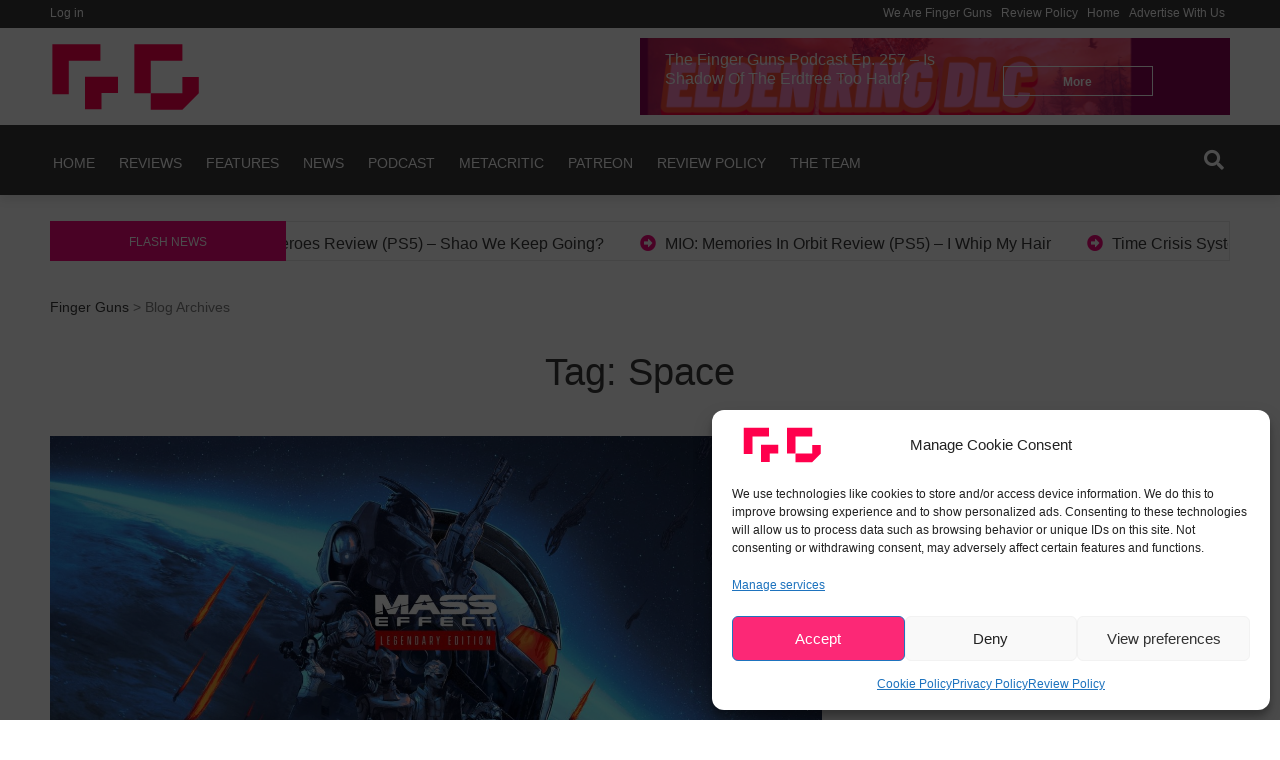

--- FILE ---
content_type: text/html; charset=utf-8
request_url: https://www.google.com/recaptcha/api2/aframe
body_size: 267
content:
<!DOCTYPE HTML><html><head><meta http-equiv="content-type" content="text/html; charset=UTF-8"></head><body><script nonce="-ig6zxNAIuYy_XGS6aif8w">/** Anti-fraud and anti-abuse applications only. See google.com/recaptcha */ try{var clients={'sodar':'https://pagead2.googlesyndication.com/pagead/sodar?'};window.addEventListener("message",function(a){try{if(a.source===window.parent){var b=JSON.parse(a.data);var c=clients[b['id']];if(c){var d=document.createElement('img');d.src=c+b['params']+'&rc='+(localStorage.getItem("rc::a")?sessionStorage.getItem("rc::b"):"");window.document.body.appendChild(d);sessionStorage.setItem("rc::e",parseInt(sessionStorage.getItem("rc::e")||0)+1);localStorage.setItem("rc::h",'1769568453480');}}}catch(b){}});window.parent.postMessage("_grecaptcha_ready", "*");}catch(b){}</script></body></html>

--- FILE ---
content_type: application/javascript
request_url: https://fingerguns.net/wp-content/themes/pepe-lite/js/select2-init.js?ver=1.0.0
body_size: 67
content:
/*!
 * Select2 init
 * https://select2.github.io
 *
 * Released under the MIT license
 * https://github.com/select2/select2/blob/master/LICENSE.md
 */
jQuery(document).ready(function($) {

  $('.select-cat-widget select').select2(); // Widget Categories

  $('.widget_archive select').select2(); // Widget Archive

 });
